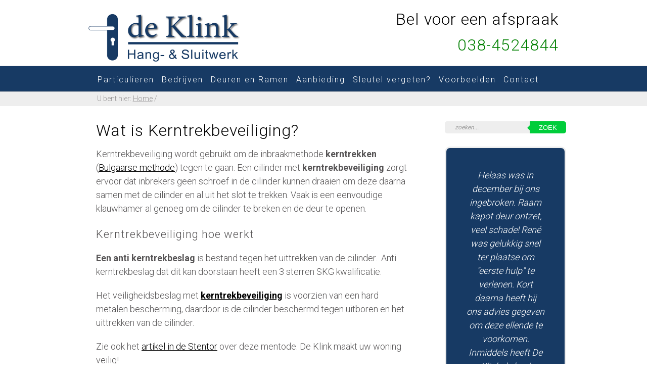

--- FILE ---
content_type: text/html; charset=UTF-8
request_url: https://www.deklinkzwolle.nl/menu/wat-is-kerntrekbeveiliging
body_size: 4158
content:
<!DOCTYPE html PUBLIC "-//W3C//DTD XHTML 1.0 Transitional//EN"
    "https://www.w3.org/TR/xhtml1/DTD/xhtml1-transitional.dtd">
<html xmlns="https://www.w3.org/1999/xhtml">
<head>
<title>Wat is Kerntrekbeveiliging?</title>

<link rel="stylesheet" type="text/css" href="//www.deklinkzwolle.nl/css/default2.css"/>
    <link rel="stylesheet" href="//www.deklinkzwolle.nl/css/ideal-image-slider.css">
    <link rel="stylesheet" href="//www.deklinkzwolle.nl/css/defaultslider.css">


<link href='//fonts.googleapis.com/css?family=Roboto:400,300,500,700|Roboto+Slab:400,300,700' rel='stylesheet' type='text/css'>
<link href="//fonts.googleapis.com/icon?family=Material+Icons" rel="stylesheet">
	
<link rel="apple-touch-icon" sizes="57x57" href="https://www.deklinkzwolle.nl/ico/apple-icon-57x57.png">
<link rel="apple-touch-icon" sizes="60x60" href="https://www.deklinkzwolle.nl/ico/apple-icon-60x60.png">
<link rel="apple-touch-icon" sizes="72x72" href="https://www.deklinkzwolle.nl/ico/apple-icon-72x72.png">
<link rel="apple-touch-icon" sizes="76x76" href="https://www.deklinkzwolle.nl/ico/apple-icon-76x76.png">
<link rel="apple-touch-icon" sizes="114x114" href="https://www.deklinkzwolle.nl/ico/apple-icon-114x114.png">
<link rel="apple-touch-icon" sizes="120x120" href="https://www.deklinkzwolle.nl/ico/apple-icon-120x120.png">
<link rel="apple-touch-icon" sizes="144x144" href="https://www.deklinkzwolle.nl/ico/apple-icon-144x144.png">
<link rel="apple-touch-icon" sizes="152x152" href="https://www.deklinkzwolle.nl/ico/apple-icon-152x152.png">
<link rel="apple-touch-icon" sizes="180x180" href="https://www.deklinkzwolle.nl/ico/apple-icon-180x180.png">
<link rel="icon" type="image/png" sizes="192x192"  href="https://www.deklinkzwolle.nl/ico/android-icon-192x192.png">
<link rel="icon" type="image/png" sizes="32x32" href="https://www.deklinkzwolle.nl/ico/favicon-32x32.png">
<link rel="icon" type="image/png" sizes="96x96" href="https://www.deklinkzwolle.nl/ico/favicon-96x96.png">
<link rel="icon" type="image/png" sizes="16x16" href="https://www.deklinkzwolle.nl/ico/favicon-16x16.png">
<link rel="manifest" href="https://www.deklinkzwolle.nl/ico/manifest.json">
<meta name="msapplication-TileColor" content="#ffffff">
<meta name="msapplication-TileImage" content="//www.deklinkzwolle.nl/ico/ms-icon-144x144.png">
<meta name="theme-color" content="#ffffff">		
	
<meta http-equiv="Content-Type" content="text/html;charset=utf-8" />
<meta name="keywords" content=""/>
<meta name="description" content=""/>
<meta name="viewport" content="width=device-width, initial-scale=1">
<meta name="robots" content="index, follow"/>
<meta name="googlebot" content="noodp"/>
<meta name="copyright" content="Copyright www.deklinkzwolle.nl"/>
<meta name="author" content="www.deklinkzwolle.nl"/>
<meta name="revisit-after" content="5"/>
<meta name="Identifier-URL" content="www.deklinkzwolle.nl/"/>
<meta name="linkage" content="www.deklinkzwolle.nl/"/> 
<script type="text/javascript" src="//ajax.googleapis.com/ajax/libs/jquery/1.8.3/jquery.min.js"></script>  </head><body>
	  
<div id ="topbutton"><a href="https://wa.me/31622479739" rel = "nofollow"><img src="https://www.deklinkzwolle.nl/wa.svg" alt="Stuur een App"/></a> </div>	  
	  
<div id="wrapper">

	 <div id="headerbalk">
	<div id="header-center">
      <div id="header-left">  
        <a href="https://www.deklinkzwolle.nl" title="Hang- en Sluitwerk Zwolle"><img alt="Hang- en Sluitwerk Zwolle" class="logootje" src="https://www.deklinkzwolle.nl/logo.png" /></a>
        </div>
       <div id="header-right">  
         <h1>Bel voor een afspraak</h1>

<h1><span style="color:#008000;">038-4524844</span></h1>

       
        </div>
        <div id="clear"></div>
    </div>
</div>
    
    <div id="menubalk">
	<div id="menu-center">
        
        <div id="menu">
		
<ul class="sf-menu sf-js-enabled sf-shadow">
<li><a href="//www.deklinkzwolle.nl/Slotenmaker-Zwolle/particulieren" class="menu">Particulieren</a>
<li><a href="//www.deklinkzwolle.nl/Slotenmaker-Zwolle/bedrijven" class="menu">Bedrijven</a>
<li><a href="//www.deklinkzwolle.nl/Slotenmaker-Zwolle/deuren-en-ramen" class="menu">Deuren en Ramen</a>
<li><a href="//www.deklinkzwolle.nl/Slotenmaker-Zwolle/aanbieding" class="menu">Aanbieding</a>
<li><a href="//www.deklinkzwolle.nl/Slotenmaker-Zwolle/sleutel-vergeten" class="menu">Sleutel vergeten?</a>
<li><a href="//www.deklinkzwolle.nl/Slotenmaker-Zwolle/voorbeelden" class="menu">Voorbeelden</a>
<li><a href="//www.deklinkzwolle.nl/Slotenmaker-Zwolle/contact" class="menu">Contact</a>
	</div>
           <div id="menu-mob">
            
           
            
		<a href="#" class="burger"><i class="material-icons md-24">&#xE5D2;</i></a><div id="bellen"><a class="ctabel" href="tel:06-22479739">06-22479739</a></div>
        	<div class = "hidden">
<a href="//www.deklinkzwolle.nl/Slotenmaker-Zwolle/particulieren" class="menu-mobiel"> Particulieren</a>
<a href="//www.deklinkzwolle.nl/Slotenmaker-Zwolle/bedrijven" class="menu-mobiel"> Bedrijven</a>
<a href="//www.deklinkzwolle.nl/Slotenmaker-Zwolle/deuren-en-ramen" class="menu-mobiel"> Deuren en Ramen</a>
<a href="//www.deklinkzwolle.nl/Slotenmaker-Zwolle/aanbieding" class="menu-mobiel"> Aanbieding</a>
<a href="//www.deklinkzwolle.nl/Slotenmaker-Zwolle/sleutel-vergeten" class="menu-mobiel"> Sleutel vergeten?</a>
<a href="//www.deklinkzwolle.nl/Slotenmaker-Zwolle/voorbeelden" class="menu-mobiel"> Voorbeelden</a>
<a href="//www.deklinkzwolle.nl/Slotenmaker-Zwolle/contact" class="menu-mobiel"> Contact</a>
<a href="tel:" class="menu-mobieltel" title="bel nu"><i class="material-icons">&#xE324;</i>  </a>
<a href="mailto:info@deklinkzwolle.nl" class="menu-mobieltel" title="stuur een e-mail"><i class="material-icons">&#xE0E1;</i> info@deklinkzwolle.nl </a>
<a href="#" class="menu-mobielx" title="sluit het menu"><i class="material-icons">&#xE5CD;</i></a>
</div>	</div>
     
        
        
        
        
    </div>
    </div>
    
	
	
	
	
    <div id = "broodkruimels"><div id = "broodkruimels-center">U bent hier: <a href="//www.deklinkzwolle.nl/" class="broodkruimeltje" title = "De homepage">Home</a> / </div></div><div id="inhoud">
    <div id="inhoud-center">
	 <div id="inhoud-links">	
		<h1>Wat is Kerntrekbeveiliging?</h1>

<p>Kerntrekbeveiliging wordt gebruikt om de inbraakmethode <strong>kerntrekken</strong> (<a href="https://www.deklinkzwolle.nl/menu/wat-is-de-bulgaarse-methode" title="wat is de bulgaarse methode">Bulgaarse methode</a>)<strong> </strong>tegen te gaan. <span class="_Tgc">Een cilinder met <b>kerntrekbeveiliging</b> zorgt ervoor dat inbrekers geen schroef in de cilinder kunnen draaien om deze daarna samen met de cilinder en al uit het slot te trekken. Vaak is een eenvoudige klauwhamer al genoeg om de cilinder te breken en de deur te openen.</span></p>

<h2>Kerntrekbeveiliging hoe werkt</h2>

<p><span class="_Tgc"><strong>Een anti kerntrekbeslag</strong> is bestand tegen het uittrekken van de cilinder.&nbsp; Anti kerntrekbeslag dat dit kan doorstaan heeft een 3 sterren&nbsp;SKG kwalificatie.</span></p>

<p>Het veiligheidsbeslag met <a href="https://www.deklinkzwolle.nl/aanbieding/hmb-inbraakwerende-meerpuntssluiting"><strong>kerntrekbeveiliging</strong></a> is voorzien van een hard metalen bescherming, daardoor is de cilinder beschermd tegen uitboren en het uittrekken van de cilinder.</p>

<p>Zie ook het <a href="https://www.destentor.nl/regio/zwolle/politie-zwolle-waarschuwt-voor-bulgaarse-methode-1.5868916" rel="nofollow">artikel in de Stentor</a> over deze mentode. De Klink maakt uw woning veilig!</p>

<h2>Wat kost kerntrekbeveiliging?</h2>

<p>Prijzen lopen natuurlijk sterk uiteen per aanbieder. De Klinkt biedt u veiligheid voor een eerlijke prijs. Al vanaf 69,50 incl. BTW is uw deur voorzien van kerntrek beveiliging. Mocht u zich afvragen: &quot;hoe ziet kerntrekbeveiliging eruit?&quot;<br />
Dan kunt u even kijken naar de onderstaande afbeeling of het bovenstaande filmpje.</p>

<p>Mocht u nog meer vragen hebben over kerntrekbeveiliging of wilt u kerntrekbeveiliging kopen?<br />
dan adviseer of help ik u graag.</p>

<p>&nbsp;</p>

<p><img alt="menu 9007 800" border="0" height="201" src="https://www.deklinkzwolle.nl/pics/tn2/menu_9007_800.jpg" width="171" /><img alt="menu 9007 108" border="0" height="203" src="https://www.deklinkzwolle.nl/pics/tn2/menu_9007_108.jpg" width="194" /></p>

<p><a class="cta" href="https://www.deklinkzwolle.nl/menu/contact">Maak snel een afspraak per mail</a></p>

<p><br />
<br />
<a class="ctacall" href="tel:038-4524844">Of bel 038-4524844</a></p>


    </div>
	
	
	<div id="inhoud-rechts">          
                <form action="https://www.deklinkzwolle.nl/Slotenmaker-Zwolle/zoekresultaten" method='post' class="search-wrapper cf" >
			
		<input placeholder="zoeken..." type="text" name="z" required="">
                <button type="submit" value="zoek">zoek</button>
		<input type="hidden" name="code" value="zoekenmaar">
		</form>
	
	
<div class="quoot"><p><em>Helaas was in december bij ons ingebroken. Raam kapot deur ontzet, veel schade! Ren&eacute; was gelukkig snel ter plaatse om &quot;eerste hulp&quot; te verlenen. Kort daarna heeft hij ons advies gegeven om deze ellende te voorkomen. Inmiddels heeft De Klink de boel hersteld en hebben wij een veiliger gevoel in ons huis.</em></p>

<p><em>fam. W. uit Dalfsen</em></p>
</div>	
	</div>
	
</div>	
</div>



<div id="push"><div id="push-center"></div></div>
</div>
<div id="footer">
	<div id="footer-center">
        
    <div class="footer-mob">   
	<div class="footer-center-col">
<h4>De Klink Zwolle</h4>

<p><a href="https://www.deklinkzwolle.nl/">Slotenmaker Zwolle</a></p>

<p>Kuyerhuislaan 18<br />
8024PD te Zwolle<br />
06-22479739<br />
<a href="https://web.archive.org/web/20150812113833/https://www.deklinkzwolle.nl/pages/contact.php">info@deklinkzwolle.nl</a></p>

<p><a href="https://www.deklinkzwolle.nl/menu/sitemap" title="sitemap">sitemap</a></p>

<p>&nbsp;</p>

<p>&nbsp;</p>
</div>

      </div>      
  
      <div class="clear"></div>
	</div>
</div>


	<script type="text/javascript" src="//www.deklinkzwolle.nl/js/slimbox2.js"></script>
	<script type="text/javascript" src="//www.deklinkzwolle.nl/js/dropdown.js"></script>


	<script  type="text/javascript" src="//code.jquery.com/ui/1.10.1/jquery-ui.min.js"></script>	
	
	    
     

    		
		


<!-- // initialise Superfish  -->
<script type="text/javascript" src="//www.deklinkzwolle.nl/js/hoverIntent.js"></script> 
<script type="text/javascript" src="//www.deklinkzwolle.nl/js/superfish.js"></script> 
<script type="text/javascript" src="//www.deklinkzwolle.nl/js/supersubs.js"></script> 
 
<!-- // initialise Superfish  -->
<script type="text/javascript" > 
 
    $(document).ready(function() { 

        $("ul.sf-menu").supersubs({ 
            minWidth:    10,   // minimum width of sub-menus in em units 
            maxWidth:    27,   // maximum width of sub-menus in em units 
            extraWidth:  1     // extra width can ensure lines don't sometimes turn over 
                               // due to slight rounding differences and font-family 
        })

       .superfish({ 
    hoverClass:    'sfHover',          // the class applied to hovered list items 
    pathClass:     'overideThisToUse', // the class you have applied to list items that lead to the current page 
    pathLevels:    1,                  // the number of levels of submenus that remain open or are restored using pathClass 
    delay:         1000,                // the delay in milliseconds that the mouse can remain outside a submenu without it closing 
    animation:     {opacity:'show'},   // an object equivalent to first parameter of jQuerys .animate() method 
    speed:         'normal',           // speed of the animation. Equivalent to second parameter of jQuerys .animate() method 
    autoArrows:    false,               // if true, arrow mark-up generated automatically = cleaner source code at expense of initialisation performance 
    dropShadows:   false,               // completely disable drop shadows by setting this to false 
    disableHI:     false,              // set to true to disable hoverIntent detection 
    onInit:        function(){},       // callback function fires once Superfish is initialised  'this' is the containing ul 
    onBeforeShow:  function(){},       // callback function fires just before reveal animation begins  'this' is the ul about to open 
    onShow:        function(){},       // callback function fires once reveal animation completed  'this' is the opened ul 
    onHide:        function(){}        // callback function fires after a sub-menu has closed  'this' is the ul that just closed 
        }); 
    }); 
 
</script>


<script type="text/javascript" > 
 
 

.superfish();  // call supersubs first, then superfish, so that subs are 
                         // not display:none when measuring. Call before initialising 
                         // containing tabs for same reason. 
    }); 
 
</script>


<script>
$(document).ready(function(){
    $('.burger').click(function(){
    var hidden = $('.hidden');
    if (hidden.hasClass('visible')){
        hidden.animate({"left":"-840px"}, "slow").removeClass('visible');
    } else {
        hidden.animate({"left":"0px"}, "slow").addClass('visible');
    }
    });
});

$(document).ready(function(){
    $('.menu-mobielx').click(function(){
    var hidden = $('.hidden');
    if (hidden.hasClass('visible')){
        hidden.animate({"left":"-840px"}, "slow").removeClass('visible');
    } else {
        hidden.animate({"left":"0px"}, "slow").addClass('visible');
    }
    });
});

</script>	   


<script>
$('a[href*=#]:not([href=#])').click(function() {
    if (location.pathname.replace(/^\//,'') == this.pathname.replace(/^\//,'') 
        || location.hostname == this.hostname) {
		
		
        var target = $(this.hash);
        target = target.length ? target : $('[name=' + this.hash.slice(1) +']');
           if (target.length) {
             $('html,body').animate({
                 scrollTop: target.offset().top - 70
            }, 1000);
            return false;
        }
    }
});
</script>	




</body>
</html>


--- FILE ---
content_type: text/css
request_url: https://www.deklinkzwolle.nl/css/default2.css
body_size: 3408
content:
*{margin:0;}
html, body{height:100%;}


@media screen and (min-width: 965px) {
 #topbutton {
  display: none;
 }
}

@media screen and (max-width: 965px) {
 #topbutton {
  position: fixed;
  bottom: 25px;
  right: 25px;
  padding: 5px 5px 0px 5px;
  -moz-border-radius: 5px;
  -webkit-border-radius: 5px;
  border-radius: 5px;
  z-index: 16777270;
 }
}





body,table,a,textarea,input,select,form{font-size:18px;font-family:"Roboto";color:#565455;margin:0;padding:0;font-weight:300;}
body,table{line-height:1.5em;}
body{background-color:#fff;}
a:hover{color:#f38700;}
p{padding:0px 0 20px 0;}
#wrapper{margin:0px 0 0px 0;min-height:100%;height:auto !important;height:100%;margin:0px auto -320px;background-color:#fff;}
p.blog-end{margin:50px 0 0px 0;border-bottom:solid 1px #999;padding:0;height:0;line-height:0%;}
#footer, #push{height:320px;}
#push-center{max-width:900px;margin:0px auto;height:180px;;}
#footer{background:#fff;padding-top:0px;border-top:1px solid #999;background:#EEEEEE;}
#footer-center{max-width:900px;margin:0px auto;height:260px;overflow:hidden;padding:30px 30px 30px 30px;}
.footer-center-col-eerste{width:350px;padding:0px 25px 0px 0px;float:left;}
.footer-center-col{width:300px;padding:0px 25px 0px 0px;float:left;}
#footer-center h1,#footer-center p,#footer-center h3,#footer-center a,#footer-center a:hover, #footer-center ul{text-decoration:none;}
#footer-center a:hover{text-decoration:none;}
#footer-center ul{padding:7px 0 7px 0;margin-left:0px;padding-left:7px;}
#broodkruimels{font-size:14px;padding:0px;height:28px;width:100%;z-index:2;background:#EEEEEE;color:#939192;overflow:hidden;}
#broodkruimels-center{border-width:0px 0px 0px 0px;border-style:solid;border-color:#000;position:relative;max-width:930px;margin:0px auto;height:28px;padding:0px 00px 0px 33px;}
a.broodkruimeltje{font-size:14px;font-family:"Roboto";color:#939192;margin:0;padding:0;font-weight:300;}
#headerbalk{padding:0px;height:130px;width:100%;z-index:999;background:#fff;overflow:hidden;}
#header-left{padding:0px 0 0 0;float:left;background-color:#fff;overflow:hidden;}
#header-right{background-color:#fff;float:right;padding:30px 0 0 0;text-align:right;}
#header-center{border-width:0px 0px 0px 0px;border-style:solid;border-color:#000;position:relative;max-width:930px;margin:0px auto;height:100px;padding:10px 00px 0px 0px;}
#header-left{padding:0 0 0 0;float:left;overflow:hidden;}
#header-right{float:right;padding:10px 0 0 0;}
.logootje{max-width:300px;}
#header-right p, a{color:#000;}
#menubalk{padding:0px;height:50px;width:100%;z-index:999;top:0px;border-bottom:1px solid #cecece;border-top:1px solid #cecece;background:#173a64;}
#menu-center{border-width:0px 0px 0px 0px;border-style:solid;border-color:#000;position:relative;max-width:960px;margin:0px auto;height:50px;padding:0px 00px 0px 00px;}
@media (min-width:840px){.training{float:left;width:30%;padding:0 3% 15px 0px;font-size:14px;min-height:260px;}
ul,li{margin-left:10px;}
ul.check li{background:url("https://www.one4design.nl/check.png") no-repeat 0 50%;padding-left:25px;}
ul.check{list-style-type:none;margin-left:-45px;}
#captiontwo{display:none;}
#captionone{position:relative;margin:0px auto;top:0px;max-width:920px;background:#000;background:url(trans100.png);padding:30px 20px 20px 20px;border-radius:10px;color:#fff;-webkit-box-sizing:border-box;-moz-box-sizing:border-box;box-sizing:border-box;}
#captionone a.cta2{border:solid 2px;border-color:#fff;text-align:center;display:inline-block;color:#fff;padding:20px 80px 25px 80px;-moz-border-radius:5px;-webkit-border-radius:5px;border-radius:5px;font-size:36px;text-decoration:none;margin-left:0px;bottom:0;}
#menu{float:left;border-width:0px 0px 0px 0px;border-style:solid;border-color:#000;position:relative;height:50px;padding:0px 0px 0px 28px;}
#menu-mob{display:none;}
#sliderposition{position:relative;height:710px;margin:0px auto;overflow:hidden;-moz-border-radius:0px;-webkit-border-radius:0px;border-radius:0px;border:0px solid;-webkit-background-size:cover;-moz-background-size:cover;-o-background-size:cover;background-size:cover;background-size:cover;background-repeat:no-repeat;background-position:50% 50%;}
#slider{position:relative;height:710px;overflow:hidden;-webkit-background-size:cover;-moz-background-size:cover;-o-background-size:cover;background-size:cover;background-size:cover;background-repeat:no-repeat;background-position:50% 50%;}
}
@media (max-width:840px){#inhoud-rechts{display:none;}
.training{float:left;width:95%;padding:0 0 10px 0px;}
ul,li{margin-left:-10px;}
ul.check li{background:url("https://www.one4design.nl/check.png") no-repeat 0 50%;padding-left:25px;}
ul.check{list-style-type:none;margin-left:-25px;}
.footer-mob{width:200px;padding:0px 25px 0px 0px;float:left;}
#inhoud-center img{display:block;width:90% !important;height:auto !important;margin-bottom:15px;}
#captiontwo{position:relative;margin:0px auto;top:0px;max-width:920px;background:#000;background:url(trans100.png);padding:70px 20px 20px 20px;border-radius:10px;color:#fff;-webkit-box-sizing:border-box;-moz-box-sizing:border-box;box-sizing:border-box;}
#captiontwo h1{color:#fff;text-align:center;font-weight:300;letter-spacing:1px;font-size:22px;margin:0 0 20px;}
#captiontwo h4{color:#fff;font-weight:300;text-align:center;font-size:22px;line-height:26px;}
#captiontwo p{color:#fff;text-align:center;font-weight:300;letter-spacing:1px;font-size:20px;margin:0 0 20px;}
#captiontwo a.cta2{border:solid 2px;border-color:#fff;text-align:center;display:inline-block;color:#fff;padding:10px 20px 10px 20px;-moz-border-radius:5px;-webkit-border-radius:5px;border-radius:5px;font-size:22px;text-decoration:none;margin-left:0px;bottom:0;}
#captiontwo a.cta2:hover{color:#fff;border:solid 2px;border-color:#fff;background:#00CD3A;background:-moz-linear-gradient(top, #00CD3A 0%, #bde859 100%);background:-webkit-gradient(left top, left bottom, color-stop(0%, #bde859), color-stop(100%, #33aee3));background:-webkit-linear-gradient(top, #00CD3A 0%, #bde859 100%);background:-o-linear-gradient(top, #00CD3A 0%, #bde859 100%);background:-ms-linear-gradient(top, #00CD3A 0%, #bde859 100%);background:linear-gradient(to bottom, #00CD3A 0%, #bde859 100%);filter:progid:DXImageTransform.Microsoft.gradient(startColorstr='#00CD3A', endColorstr='#bde859', GradientType=0);}
#captionone{display:none;}
#sliderposition{position:relative;height:250px;margin:0px auto;overflow:hidden;-moz-border-radius:0px;-webkit-border-radius:0px;border-radius:0px;border:0px solid;-webkit-background-size:cover;-moz-background-size:cover;-o-background-size:cover;background-size:cover;background-size:cover;background-repeat:no-repeat;background-position:50% 50%;}
#slider{position:relative;height:250px;overflow:hidden;-webkit-background-size:cover;-moz-background-size:cover;-o-background-size:cover;background-size:cover;background-size:cover;background-repeat:no-repeat;background-position:50% 50%;}
#menu{display:none;}
#menu-mob{color:#fff;text-align:left;padding-top:15px;padding-left:30px;}
.hidden{float:left;margin-top:5px;}
.hidden{width:100%;z-index:2;position:absolute;left:-840px;margin-top:5px;background-color:#fff;color:#000;}
#logo-mob{top:5px;right:0;left:50%;margin-left:-70px;}
a.burger{font-family:'Roboto';font-weight:300;padding:0px;font-size:18px;text-decoration:none;color:#fff;letter-spacing:2px;}
a.burger:hover{color:#000;}
a.menu-mobiel,a.menu-mobielx,a.menuon-mobiel,a.submenu-mobiel,a.submenuon-mobiel{display:block;font-size:18px;text-decoration:none;color:#fff;font-weight:300;letter-spacing:2px;max-width:100vw;background-color:#565455;padding:8px 6px 8px 30px;margin:1px;-moz-border-radius:3px;-webkit-border-radius:3px;border-radius:3px;-webkit-transition:all .25s ease;-moz-transition:all .25s ease;-ms-transition:all .25s ease;-o-transition:all .25s ease;transition:all .25s ease;}
a.submenu-mobiel,a.submenuon-mobiel{background-color:#858384;font-size:18px;padding:4px 6px 4px 6px;}
a.menu-mobiel:hover,a.menu-mobielx,a.menuon-mobiel:hover,a.submenu-mobiel:hover, a.submenuon-mobiel:hover{color:#fff;background-color:#64173A;}
a.menu-mobielx{display:block;font-size:18px;text-decoration:none;color:#fff;font-weight:300;letter-spacing:2px;max-width:100vw;background-color:#d4d4d4;padding:8px 6px 8px 30px;margin:1px;-moz-border-radius:3px;-webkit-border-radius:3px;border-radius:3px;-webkit-transition:all .25s ease;-moz-transition:all .25s ease;-ms-transition:all .25s ease;-o-transition:all .25s ease;transition:all .25s ease;}
a.menu-mobielx:hover{background-color:#b7b7b7;}
a.menuon-mobiel,a.menuon-mobiel:hover,a.menu-mobiel:hover,a.submenuon-mobiel,a.submenuon-mobiel:hover,a.submenu-mobiel:hover{color:#fff;}
a.menuon-mobiel{color:#fff;background-color:#173A64;}
a.submenuon-mobiel{background-color:#173A64;}
a.menu-mobieltel{display:block;font-size:18px;text-decoration:none;color:#fff;font-weight:300;letter-spacing:2px;max-width:100%;background-color:#00CC00;padding:10px 6px 6px 30px;margin:1px;-moz-border-radius:3px;-webkit-border-radius:3px;border-radius:3px;-webkit-transition:all .25s ease;-moz-transition:all .25s ease;-ms-transition:all .25s ease;-o-transition:all .25s ease;transition:all .25s ease;}
a.menu-mobieltel:hover{background-color:#173A64;}
.material-icons, .icon-text{vertical-align:middle;padding-bottom:6px;}
}
@media (min-width:720px){#logo{float:left;border-width:0px 0px 0px 0px;border-style:solid;border-color:#000;position:relative;max-width:150px;height:40px;padding:5px 0px 5px 30px;}
#bellen{display:none;}
}
@media (max-width:720px){#logo{display:none;}
#header-right{display:none;}
#bellen{float:right;margin-right:10px;color:#fff;}
#bellen a{color:#fff;}
#bellen .ctabel{font-size:18px;border:solid 3px;border-color:#EEEEEE;text-align:center;color:#fff;padding:8px 20px 5px 20px;-moz-border-radius:10px;-webkit-border-radius:10px;border-radius:10px;background-color:#00CC00;text-decoration:none;}
}
@media (min-width:950px){#zoek{float:left;border-width:0px 0px 0px 0px;border-style:solid;border-color:#000;position:relative;max-width:200px;height:26px;padding:14px 0px 10px 30px;}
}
@media (max-width:950px){#zoek{display:none;}
}
#inhoud{z-index:3;margin-top:0px;}
#inhoud-center{background-color:#ffffff;z-index:3;border-width:0px 0px 0px 0px;border-style:solid;border-color:#000;max-width:930px;margin:0px auto;padding:0px 00px 15px 30px;overflow:hidden;}
#inhoud-links{background-color:#ffffff;z-index:3;border-width:0px 0px 0px 0px;border-style:solid;border-color:#000;max-width:620px;margin:0px auto;padding:30px 0px 15px 0px;overflow:hidden;float:left;}
#inhoud-rechts{background-color:#ffffff;z-index:3;border-width:0px 0px 0px 0px;border-style:solid;border-color:#000;max-width:240px;margin:0px auto;padding:30px 0px 15px 0px;overflow:hidden;float:right;}
#inhoud-center img{margin-right:30px;}
#spacer-no-slider{position:relative;height:50px;margin:0px auto;}
#captionone h1{color:#fff;font-weight:300;text-align:center;font-size:48px;line-height:56px;}
#captionone h4{color:#fff;font-weight:300;text-align:center;font-size:48px;line-height:56px;}
#captionone p{color:#fff;text-align:center;font-weight:300;letter-spacing:1px;font-size:20px;margin:0 0 20px;}
#captionone a.cta2:hover{color:#fff;border:solid 2px;border-color:#fff;background:#00CD3A;background:-moz-linear-gradient(top, #00CD3A 0%, #bde859 100%);background:-webkit-gradient(left top, left bottom, color-stop(0%, #bde859), color-stop(100%, #33aee3));background:-webkit-linear-gradient(top, #00CD3A 0%, #bde859 100%);background:-o-linear-gradient(top, #00CD3A 0%, #bde859 100%);background:-ms-linear-gradient(top, #00CD3A 0%, #bde859 100%);background:linear-gradient(to bottom, #00CD3A 0%, #bde859 100%);filter:progid:DXImageTransform.Microsoft.gradient(startColorstr='#00CD3A', endColorstr='#bde859', GradientType=0);}
img.cover{position:relative;top:-660px;left:0;height:100%;width:100%;}
a.cta,a.leesverder, a.ctatraining, a.ctacall{font-size:18px;min-width:100px;border:solid 3px;border-color:#EEEEEE;text-align:center;display:block;color:#fff;padding:8px 40px 8px 30px;-moz-border-radius:10px;-webkit-border-radius:10px;border-radius:10px;background-color:#00CC00;text-decoration:none;float:left;margin-right:15px;margin-bottom:15px;bottom:0;}
a.cta:hover,a.leesverder:hover,a.ctatraining:hover,a.ctacall:hover{color:#555;background:#fff;}
.quoot{margin-top:50px;font-size:18px;border:solid 3px;border-color:#EEEEEE;text-align:center;color:#fff;padding:40px;-moz-border-radius:10px;-webkit-border-radius:10px;border-radius:10px;background-color:#173A64;text-decoration:none;margin-bottom:30px;bottom:0;}
a.quoot:hover{color:#555;background:#fff;}
form{border-width:0px;border-style:dashed;border-color:#cccccc;max-width:400px;}
input{background-color:#F4F4F4;height:24px;width:100%;border-width:1px;border-style:solid solid dotted solid;border-color:#cccccc;}
textarea{background-color:#F4F4F4;height:200px;width:100%;border-width:1px;border-style:solid solid dotted solid;border-color:#cccccc;margin-bottom:10px;}
select{background-color:#F4F4F4;height:24px;width:305px;border-width:1px;border-style:solid solid dotted solid;border-color:#cccccc;}
input,textarea,select{font-size:16px;padding-left:5px;}
input.send{height:25px;width:100%;font-size:16px;padding-left:5px;background-color:#00CC00;color:#fff;}
.verplicht{font-size:18px;color:#4d4d4d;}
#clear{clear:both;}
img.down:hover{opacity:0.7;}
h1, h1 a, h1 a:hover{letter-spacing:1px;font-size:32px;margin:0 0 15px 0;color:#000;line-height:36px;font-weight:300;}
h2{letter-spacing:1px;font-size:22px;margin:0 0 15px 0;line-height:36px;font-weight:300;}
h3{letter-spacing:1px;font-size:22px;margin:0 0 5px;line-height:36px;font-weight:300;}
a.zoek{letter-spacing:1px;font-size:28px;margin:0 0 5px;color:#25AAE1;line-height:36px;font-weight:300;}
a.zoek:hover{color:#6c6c6c}
a:hover.menu-blog, h2 a:hover, h3 a:hover, h4 a:hover, h5 a:hover, h6 a:hover{color:#cccccc}
a.menu-blog{font-size:32px;margin:0 0 5px;}
h1.form{margin:10px 0 10px 0;}
a.menu-blog{text-decoration:none;}
a.foot{font-size:14px;line-height:200%;color:#4169E2;letter-spacing:2px;margin:0;padding:0;}
a:hover.foot{color:#929292;}
a.footermenu{font-size:20px;line-height:200%;color:#fff;letter-spacing:1px;text-decoration:none;margin:0;padding:0;margin:30px 0 20px;font-weight:600;}
a:hover.footermenu{color:#929292;}
a.nieuwsbrief{text-decoration:none;font-size:13px;line-height:170%;color:#333333;margin:0;padding:0;}
a:hover.nieuwsbrief{color:#F38700;}
p.nieuwsbrief{font:13px "Roboto", Calibri, Droid Sans, Georgia;line-height:170%;color:#333333;}
#lbOverlay{position:fixed;z-index:9999;left:0;top:0;width:100%;height:100%;background-color:#94CFED;cursor:pointer;}
#lbCenter, #lbBottomContainer{position:absolute;z-index:9999;overflow:hidden;background-color:#fff;}
.lbLoading{background:#fff url(loading.gif) no-repeat center;}
#lbImage{position:absolute;left:0;top:0;border:10px solid #fff;background-repeat:no-repeat;}
#lbPrevLink, #lbNextLink{display:block;position:absolute;top:0;width:50%;outline:none;}
#lbPrevLink{left:0;}
#lbPrevLink:hover{background:transparent url(prevlabel.gif) no-repeat 0 15%;}
#lbNextLink{right:0;}
#lbNextLink:hover{background:transparent url(nextlabel.gif) no-repeat 100% 15%;}
#lbBottom{font-family:"Roboto", Calibri, Droid Sans, Georgia;font-size:10px;color:#333333;line-height:1.4em;text-align:left;border:10px solid #fff;border-top-style:none;}
#lbCloseLink{display:block;float:right;width:66px;height:22px;background:transparent url(closelabel.gif) no-repeat center;margin:5px 0;outline:none;}
#lbCaption, #lbNumber{margin-right:71px;}
#lbCaption{font-weight:bold;}
.sf-menu, .sf-menu *{margin:0;padding:0;list-style:none;}
.sf-menu{line-height:1.0;}
.sf-menu ul{position:absolute;top:-999em;width:250px;}
.sf-menu ul li{width:100%;}
.sf-menu li:hover{visibility:inherit;}
.sf-menu li{float:left;position:relative;}
.sf-menu a{display:block;position:relative;}
.sf-menu li:hover ul,
.sf-menu li.sfHover ul{left:0;top:28px;left:0px;padding-top:22px;z-index:99999;}
ul.sf-menu li:hover li ul,
ul.sf-menu li.sfHover li ul{top:-999em;}
ul.sf-menu li li:hover ul,
ul.sf-menu li li.sfHover ul{left:10em;top:0;}
ul.sf-menu li li:hover li ul,
ul.sf-menu li li.sfHover li ul{top:-999em;}
ul.sf-menu li li li:hover ul,
ul.sf-menu li li li.sfHover ul{left:10em;top:0;}
.sf-menu a{margin-top:12px;text-decoration:none;margin-left:5px;}
a.menu,a.menuon{font-family:'Roboto';font-weight:300;padding:7px 10px 5px 0px;font-size:16px;text-decoration:none;letter-spacing:2px;color:#fff;}
a.menuon{color:#fff;font-weight:800;}
a:hover.menu{color:#00CC00;}
a:hover.menu_on{color:#fff;padding:0px 25px 5px 0px;}
a.submenu,a.submenu_on{margin-top:5px;margin-bottom:5px;margin-right:15px;color:#fff;font-size:16px;text-decoration:none;}
a:hover.submenu{color:#fff;}
a.submenu_on{color:#fff;}
.sf-menu{float:left;}
}
.sf-menu li{background:#fff;padding:10px 0px 5px 0px;}
.sf-menu li li{background-color:#808080;padding:10px 0px 10px 15px;}
.sf-menu li li li{background:#fff;padding:10px 0px 5px 0px;}
.sf-menu li li:hover,
.sf-menu li li.sfHover{background:#25AAE1;-webkit-transition:none;transition:none;}
.search-wrapper{width:240px;margin:0px auto 0px 0px;}
.search-wrapper input{width:143px;height:14px;padding:5px 5px 5px 20px;float:left;font-size:12px;border:0px;background:#EEE;border-top-left-radius:5px 5px;border-bottom-left-radius:5px 5px;}
.search-wrapper input:focus{outline:0;background:#fff;box-shadow:0 0 2px rgba(0,0,0,.8) inset;}
.search-wrapper input::-webkit-input-placeholder{color:#999;font-weight:normal;font-style:italic;}
.search-wrapper input:-moz-placeholder{color:#999;font-weight:normal;font-style:italic;}
.search-wrapper input:-ms-input-placeholder{color:#999;font-weight:normal;font-style:italic;}
.search-wrapper button{overflow:visible;position:relative;float:right;border:0;padding:0;cursor:pointer;height:24px;width:72px;font-size:bold 12px/40px 'Roboto', 'trebuchet MS', 'Tahoma';color:white;text-transform:uppercase;background:#00CD3A;border-top-right-radius:5px 5px;border-bottom-right-radius:5px 5px;}
.search-wrapper button:hover{background:#f38700;}
.search-wrapper button:active,
.search-wrapper button:focus{background:#f38700;outline:0;}
.search-wrapper button:before{content:'';position:absolute;border-width:8px 8px 8px 0;border-style:solid solid solid none;border-color:transparent #00CD3A transparent;top:5px;left:-5px;}
.search-wrapper button:hover:before{border-right-color:#f38700;}
.search-wrapper button:focus:before,
.search-wrapper button:active:before{border-right-color:#00CD3A;}
.search-wrapper button::-moz-focus-inner{border:0;padding:0;}
.video-container{position:relative;padding-bottom:56.25%;padding-top:30px;height:0;overflow:hidden;}
.video-container iframe,
.video-container object,
.video-container embed{position:absolute;top:0;left:0;width:100%;height:100%;}

.albumgroot
{
    margin-bottom: 30px;
}

--- FILE ---
content_type: text/css
request_url: https://www.deklinkzwolle.nl/css/ideal-image-slider.css
body_size: 86
content:
.ideal-image-slider{position:relative;overflow:hidden;}
.iis-slide{display:block;bottom:0;text-decoration:none;position:absolute;top:0;left:0;width:100%;height:100%;background-repeat:no-repeat;background-position:50% 50%;background-size:cover;text-indent:-9999px;}
.iis-effect-slide .iis-slide{opacity:0;-webkit-transition-property:-webkit-transform;-moz-transition-property:-moz-transform;-o-transition-property:-o-transform;transition-property:transform;-webkit-transition-timing-function:ease-out;-moz-transition-timing-function:ease-out;-o-transition-timing-function:ease-out;transition-timing-function:ease-out;-webkit-transform:translateX(0%);-ms-transform:translateX(0%);transform:translateX(0%);}
.iis-effect-slide .iis-current-slide{opacity:1;z-index:1;}
.iis-effect-slide .iis-previous-slide{-webkit-transform:translateX(-100%);-ms-transform:translateX(-100%);transform:translateX(-100%);}
.iis-effect-slide .iis-next-slide{-webkit-transform:translateX(100%);-ms-transform:translateX(100%);transform:translateX(100%);}
.iis-effect-slide.iis-direction-next .iis-previous-slide,
.iis-effect-slide.iis-direction-previous .iis-next-slide{opacity:1;}
.iis-touch-enabled .iis-slide{z-index:1;}
.iis-touch-enabled .iis-current-slide{z-index:2;}
.iis-touch-enabled.iis-is-touching .iis-previous-slide,
.iis-touch-enabled.iis-is-touching .iis-next-slide{opacity:1;}
.iis-effect-fade .iis-slide{-webkit-transition-property:opacity;-moz-transition-property:opacity;-o-transition-property:opacity;transition-property:opacity;-webkit-transition-timing-function:ease-in;-moz-transition-timing-function:ease-in;-o-transition-timing-function:ease-in;transition-timing-function:ease-in;opacity:0;}
.iis-effect-fade .iis-current-slide{opacity:1;z-index:1;}

--- FILE ---
content_type: text/css
request_url: https://www.deklinkzwolle.nl/css/defaultslider.css
body_size: 306
content:
.ideal-image-slider{background-color:#fff;}
.iis-previous-nav,
.iis-next-nav{position:absolute;top:50%;z-index:20;display:block;width:40px;height:40px;text-indent:-9999px;background-repeat:no-repeat;background-color:rgba(0,0,0,0.9);border-radius:50px;background-size:40px 40px;cursor:pointer;opacity:0;-webkit-transform:translateY(-50%);-ms-transform:translateY(-50%);transform:translateY(-50%);-webkit-transition:0.3s ease-out;-moz-transition:0.3s ease-out;-o-transition:0.3s ease-out;transition:0.3s ease-out;}
.iis-previous-nav{left:3%;background:url(arrows.png) no-repeat;}
.iis-next-nav{right:3%;background:url(arrows.png) no-repeat;background-position:-40px 0;}
.ideal-image-slider:hover .iis-previous-nav,
.ideal-image-slider:hover .iis-next-nav{opacity:0.5;}
.ideal-image-slider:hover .iis-previous-nav:hover,
.ideal-image-slider:hover .iis-next-nav:hover{opacity:1.0;}
.iis-bullet-nav{position:absolute;bottom:20px;right:0px;z-index:15;width:100%;text-align:center;opacity:0.7;-webkit-transition:0.3s ease-out;-moz-transition:0.3s ease-out;-o-transition:0.3s ease-out;transition:0.3s ease-out;}
.iis-bullet-nav a{display:inline-block;width:10px;height:10px;background:transparent;text-indent:9999px;margin:0 5px;border:3px solid rgba(0,0,0,0.8);border-radius:10px;cursor:pointer;-webkit-transition:0.3s ease-out;-moz-transition:0.3s ease-out;-o-transition:0.3s ease-out;transition:0.3s ease-out;}
.iis-bullet-nav a.iis-bullet-active,
.iis-bullet-nav a:hover{background:#8ECDED;}
.ideal-image-slider:hover .iis-bullet-nav{opacity:0.9;}
.ideal-image-slider:hover .iis-bullet-nav:hover{opacity:1.0;}
.iis-has-captions .iis-slide{text-indent:0;}
.iis-caption{position:absolute;left:0%;top:0px;width:100%;z-index:10;background:#000;background:url(trans100.png);padding:30px 30px 20px 30px;border-radius:10px;color:#fff;-webkit-box-sizing:border-box;-moz-box-sizing:border-box;box-sizing:border-box;}
.iis-caption h1{color:#fff;font-weight:300;text-align:center;font-size:48px;line-height:56px;}
.iis-caption p{color:#fff;text-align:center;font-weight:bold;letter-spacing:1px;font-size:20px;margin:0 0 20px;}
.iis-caption .iis-caption-title{font-weight:bold;}
.iis-caption .iis-caption-content{line-height:10px;color:#fff;}
.iis-caption .iis-caption-content a,
.iis-caption .iis-caption-content a:visited{color:#fff;text-decoration:underline;border:0;}
.iis-caption .iis-caption-content a:hover,
.iis-caption .iis-caption-content a:active{color:#fff;}

--- FILE ---
content_type: image/svg+xml
request_url: https://www.deklinkzwolle.nl/wa.svg
body_size: 2224
content:
<?php xml version="1.0" encoding="UTF-8" standalone="no"?>
<!-- Created with Inkscape (http://www.inkscape.org/) -->

<svg
   xmlns:dc="http://purl.org/dc/elements/1.1/"
   xmlns:cc="http://creativecommons.org/ns#"
   xmlns:rdf="http://www.w3.org/1999/02/22-rdf-syntax-ns#"
   xmlns:svg="http://www.w3.org/2000/svg"
   xmlns="http://www.w3.org/2000/svg"
   xmlns:xlink="http://www.w3.org/1999/xlink"
   xmlns:sodipodi="http://sodipodi.sourceforge.net/DTD/sodipodi-0.dtd"
   xmlns:inkscape="http://www.inkscape.org/namespaces/inkscape"
   width="55"
   height="55"
   viewBox="0 0 15.522223 15.522223"
   version="1.1"
   id="svg470"
   inkscape:version="0.91 r13725"
   sodipodi:docname="wa.svg">
  <defs
     id="defs464">
    <marker
       inkscape:stockid="Arrow2Lend"
       orient="auto"
       refY="0"
       refX="0"
       id="marker5076"
       style="overflow:visible"
       inkscape:isstock="true">
      <path
         inkscape:connector-curvature="0"
         id="path5078"
         style="fill:#000000;fill-opacity:1;fill-rule:evenodd;stroke:#000000;stroke-width:0.625;stroke-linejoin:round;stroke-opacity:1"
         d="M 8.7185878,4.0337352 -2.2072895,0.01601326 8.7185884,-4.0017078 c -1.7454984,2.3720609 -1.7354408,5.6174519 -6e-7,8.035443 z"
         transform="matrix(-1.1,0,0,-1.1,-1.1,0)" />
    </marker>
    <marker
       inkscape:stockid="Arrow2Lend"
       orient="auto"
       refY="0"
       refX="0"
       id="marker3532"
       style="overflow:visible"
       inkscape:isstock="true">
      <path
         inkscape:connector-curvature="0"
         id="path3530"
         style="fill:#000000;fill-opacity:1;fill-rule:evenodd;stroke:#000000;stroke-width:0.625;stroke-linejoin:round;stroke-opacity:1"
         d="M 8.7185878,4.0337352 -2.2072895,0.01601326 8.7185884,-4.0017078 c -1.7454984,2.3720609 -1.7354408,5.6174519 -6e-7,8.035443 z"
         transform="matrix(-1.1,0,0,-1.1,-1.1,0)" />
    </marker>
    <marker
       inkscape:stockid="Arrow2Lend"
       orient="auto"
       refY="0"
       refX="0"
       id="marker247"
       style="overflow:visible"
       inkscape:isstock="true">
      <path
         inkscape:connector-curvature="0"
         id="path245"
         style="fill:#000000;fill-opacity:1;fill-rule:evenodd;stroke:#000000;stroke-width:0.625;stroke-linejoin:round;stroke-opacity:1"
         d="M 8.7185878,4.0337352 -2.2072895,0.01601326 8.7185884,-4.0017078 c -1.7454984,2.3720609 -1.7354408,5.6174519 -6e-7,8.035443 z"
         transform="matrix(-1.1,0,0,-1.1,-1.1,0)" />
    </marker>
    <marker
       inkscape:stockid="Arrow2Lend"
       orient="auto"
       refY="0"
       refX="0"
       id="marker5524"
       style="overflow:visible"
       inkscape:isstock="true">
      <path
         inkscape:connector-curvature="0"
         id="path5522"
         style="fill:#000000;fill-opacity:1;fill-rule:evenodd;stroke:#000000;stroke-width:0.625;stroke-linejoin:round;stroke-opacity:1"
         d="M 8.7185878,4.0337352 -2.2072895,0.01601326 8.7185884,-4.0017078 c -1.7454984,2.3720609 -1.7354408,5.6174519 -6e-7,8.035443 z"
         transform="matrix(-1.1,0,0,-1.1,-1.1,0)" />
    </marker>
    <clipPath
       clipPathUnits="userSpaceOnUse"
       id="clipPath16">
      <path
         d="m 0,141.732 141.732,0 L 141.732,0 0,0 0,141.732 Z"
         id="path18"
         inkscape:connector-curvature="0" />
    </clipPath>
    <radialGradient
       fy="473.45499"
       fx="147.694"
       gradientTransform="matrix(0.01411934,0.07051716,-0.29074771,0.0582161,296.94036,247.67722)"
       gradientUnits="userSpaceOnUse"
       xlink:href="#b"
       r="65"
       cy="473.45499"
       cx="147.694"
       id="d-8" />
    <linearGradient
       id="b">
      <stop
         id="stop3586"
         stop-color="#3771c8"
         offset="0" />
      <stop
         id="stop3588"
         offset=".128"
         stop-color="#3771c8" />
      <stop
         id="stop3590"
         stop-opacity="0"
         stop-color="#60f"
         offset="1" />
    </linearGradient>
    <radialGradient
       fy="578.08801"
       fx="158.429"
       gradientTransform="matrix(0,-0.16088451,0.14967606,0,79.415326,321.74791)"
       gradientUnits="userSpaceOnUse"
       xlink:href="#a"
       r="65"
       cy="578.08801"
       cx="158.429"
       id="c-7" />
    <linearGradient
       id="a">
      <stop
         id="stop3593"
         stop-color="#fd5"
         offset="0" />
      <stop
         id="stop3595"
         stop-color="#fd5"
         offset=".1" />
      <stop
         id="stop3597"
         stop-color="#ff543e"
         offset=".5" />
      <stop
         id="stop3599"
         stop-color="#c837ab"
         offset="1" />
    </linearGradient>
    <radialGradient
       fy="473.45499"
       fx="147.694"
       gradientTransform="matrix(0.01412029,0.07052195,-0.29076742,0.05822005,296.93674,247.6689)"
       gradientUnits="userSpaceOnUse"
       xlink:href="#b"
       r="65"
       cy="473.45499"
       cx="147.694"
       id="d" />
  </defs>
  <sodipodi:namedview
     id="base"
     pagecolor="#ffffff"
     bordercolor="#666666"
     borderopacity="1.0"
     inkscape:pageopacity="0.0"
     inkscape:pageshadow="2"
     inkscape:zoom="6.8877136"
     inkscape:cx="1.6706292"
     inkscape:cy="11.188497"
     inkscape:document-units="mm"
     inkscape:current-layer="layer1"
     showgrid="false"
     inkscape:window-width="1920"
     inkscape:window-height="1017"
     inkscape:window-x="1912"
     inkscape:window-y="-8"
     inkscape:window-maximized="1"
     showguides="false"
     inkscape:guide-bbox="true"
     units="px"
     fit-margin-top="0"
     fit-margin-right="0"
     fit-margin-bottom="0"
     fit-margin-left="0">
    <sodipodi:guide
       position="-38.213838,311.71541"
       orientation="0,1"
       id="guide4692" />
    <sodipodi:guide
       position="-6.8062034,311.71541"
       orientation="1,0"
       id="guide4728" />
  </sodipodi:namedview>
  <metadata
     id="metadata467">
    <rdf:RDF>
      <cc:Work
         rdf:about="">
        <dc:format>image/svg+xml</dc:format>
        <dc:type
           rdf:resource="http://purl.org/dc/dcmitype/StillImage" />
        <dc:title></dc:title>
      </cc:Work>
    </rdf:RDF>
  </metadata>
  <g
     inkscape:label="Laag 1"
     inkscape:groupmode="layer"
     id="layer1"
     transform="translate(-118.56021,-272.96177)">
    <g
       id="g3376"
       transform="matrix(1.2222222,0,0,1.2222222,-26.346717,-64.107561)">
      <circle
         inkscape:export-ydpi="155.91002"
         inkscape:export-xdpi="155.91002"
         inkscape:export-filename="C:\Users\Guido\Dropbox\Windows PC\webdesign\Roeli Pot\online 2019 php7\li.png"
         transform="matrix(0,1,-1,0,0,0)"
         style="opacity:1;fill:#28b33e;fill-opacity:0.99215686;stroke:none;stroke-width:0.19138582;stroke-linecap:round;stroke-linejoin:round;stroke-miterlimit:4;stroke-dasharray:none;stroke-dashoffset:0;stroke-opacity:1"
         id="circle3773"
         cx="282.134"
         cy="-124.91022"
         r="6.3500004" />
      <g
         style="fill:#ffffff"
         transform="matrix(0.09974214,0,0,0.09974214,120.42183,277.64558)"
         id="g3775">
        <g
           style="fill:#ffffff"
           id="g3777">
          <path
             style="fill:#ffffff"
             inkscape:connector-curvature="0"
             id="path3779"
             d="m 90,43.841 c 0,24.213 -19.779,43.841 -44.182,43.841 -7.747,0 -15.025,-1.98 -21.357,-5.455 L 0,90 7.975,66.478 C 3.952,59.872 1.635,52.124 1.635,43.841 1.635,19.628 21.416,0 45.818,0 70.223,0 90,19.628 90,43.841 Z M 45.818,6.982 c -20.484,0 -37.146,16.535 -37.146,36.859 0,8.065 2.629,15.534 7.076,21.61 L 11.107,79.14 25.382,74.603 C 31.247,78.454 38.273,80.7 45.819,80.7 66.3,80.7 82.965,64.167 82.965,43.843 82.965,23.519 66.301,6.982 45.818,6.982 Z m 22.311,46.956 c -0.273,-0.447 -0.994,-0.717 -2.076,-1.254 -1.084,-0.537 -6.41,-3.138 -7.4,-3.495 -0.993,-0.358 -1.717,-0.538 -2.438,0.537 -0.721,1.076 -2.797,3.495 -3.43,4.212 -0.632,0.719 -1.263,0.809 -2.347,0.271 -1.082,-0.537 -4.571,-1.673 -8.708,-5.333 -3.219,-2.848 -5.393,-6.364 -6.025,-7.441 -0.631,-1.075 -0.066,-1.656 0.475,-2.191 0.488,-0.482 1.084,-1.255 1.625,-1.882 0.543,-0.628 0.723,-1.075 1.082,-1.793 0.363,-0.717 0.182,-1.344 -0.09,-1.883 -0.27,-0.537 -2.438,-5.825 -3.34,-7.977 -0.902,-2.15 -1.803,-1.792 -2.436,-1.792 -0.631,0 -1.354,-0.09 -2.076,-0.09 -0.722,0 -1.896,0.269 -2.889,1.344 -0.992,1.076 -3.789,3.676 -3.789,8.963 0,5.288 3.879,10.397 4.422,11.113 0.541,0.716 7.49,11.92 18.5,16.223 11.011,4.301 11.011,2.866 12.997,2.686 1.984,-0.179 6.406,-2.599 7.312,-5.107 0.9,-2.512 0.9,-4.663 0.631,-5.111 z" />
        </g>
        <g
           style="fill:#ffffff"
           id="g3781" />
        <g
           style="fill:#ffffff"
           id="g3783" />
        <g
           style="fill:#ffffff"
           id="g3785" />
        <g
           style="fill:#ffffff"
           id="g3787" />
        <g
           style="fill:#ffffff"
           id="g3789" />
        <g
           style="fill:#ffffff"
           id="g3791" />
        <g
           style="fill:#ffffff"
           id="g3793" />
        <g
           style="fill:#ffffff"
           id="g3795" />
        <g
           style="fill:#ffffff"
           id="g3797" />
        <g
           style="fill:#ffffff"
           id="g3799" />
        <g
           style="fill:#ffffff"
           id="g3801" />
        <g
           style="fill:#ffffff"
           id="g3805" />
        <g
           style="fill:#ffffff"
           id="g3807" />
        <g
           style="fill:#ffffff"
           id="g3809" />
        <g
           style="fill:#ffffff"
           id="g3811" />
      </g>
    </g>
  </g>
</svg>
